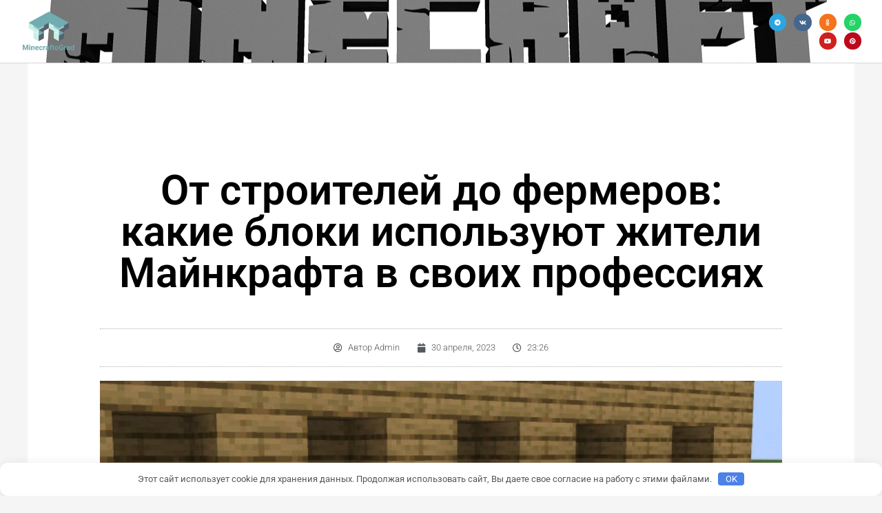

--- FILE ---
content_type: text/css
request_url: https://dtpcraft.ru/wp-content/uploads/elementor/css/post-581.css
body_size: 730
content:
.elementor-581 .elementor-element.elementor-element-e03f019 > .elementor-container > .elementor-column > .elementor-widget-wrap{align-content:center;align-items:center;}.elementor-581 .elementor-element.elementor-element-e03f019:not(.elementor-motion-effects-element-type-background), .elementor-581 .elementor-element.elementor-element-e03f019 > .elementor-motion-effects-container > .elementor-motion-effects-layer{background-color:#ffffff;background-image:url("https://dtpcraft.ru/wp-content/uploads/2022/09/dtpcraft-header.png");background-position:center center;}.elementor-581 .elementor-element.elementor-element-e03f019{border-style:solid;border-width:0px 0px 1px 0px;border-color:#d6d6d6;transition:background 0.3s, border 0.3s, border-radius 0.3s, box-shadow 0.3s;padding:5px 020px 5px 20px;}.elementor-581 .elementor-element.elementor-element-e03f019 > .elementor-background-overlay{transition:background 0.3s, border-radius 0.3s, opacity 0.3s;}.elementor-581 .elementor-element.elementor-element-c13f2a6 > .elementor-container > .elementor-column > .elementor-widget-wrap{align-content:center;align-items:center;}.elementor-581 .elementor-element.elementor-element-16d8378 > .elementor-element-populated{padding:0px 0px 0px 0px;}.elementor-581 .elementor-element.elementor-element-8d33ac2 > .elementor-element-populated{padding:0px 0px 0px 0px;}.elementor-581 .elementor-element.elementor-element-1826bdb .elementor-menu-toggle{margin-left:auto;background-color:rgba(255,255,255,0);}.elementor-581 .elementor-element.elementor-element-1826bdb .elementor-nav-menu .elementor-item{font-size:17px;font-weight:200;}.elementor-581 .elementor-element.elementor-element-1826bdb .elementor-nav-menu--main .elementor-item{padding-left:27px;padding-right:27px;}.elementor-581 .elementor-element.elementor-element-1826bdb .elementor-nav-menu--dropdown .elementor-item, .elementor-581 .elementor-element.elementor-element-1826bdb .elementor-nav-menu--dropdown  .elementor-sub-item{font-family:"Montserrat", Sans-serif;}.elementor-581 .elementor-element.elementor-element-20f37e0 .elementor-button{background-color:rgba(255,255,255,0);font-family:"Montserrat", Sans-serif;fill:#2642d3;color:#2642d3;box-shadow:0px 10px 30px -9px rgba(0,0,0,0.16);border-style:solid;border-width:1px 1px 1px 1px;border-color:rgba(38,66,211,0.34);border-radius:50px 50px 50px 50px;padding:12px 30px 12px 30px;}.elementor-581 .elementor-element.elementor-element-578afdde{--grid-template-columns:repeat(0, auto);--icon-size:9px;--grid-column-gap:7px;--grid-row-gap:0px;}.elementor-581 .elementor-element.elementor-element-578afdde .elementor-widget-container{text-align:right;}.elementor-581 .elementor-element.elementor-element-578afdde .elementor-social-icon{--icon-padding:0.9em;}.elementor-theme-builder-content-area{height:400px;}.elementor-location-header:before, .elementor-location-footer:before{content:"";display:table;clear:both;}@media(max-width:1024px){.elementor-581 .elementor-element.elementor-element-e03f019{padding:20px 20px 20px 20px;}.elementor-581 .elementor-element.elementor-element-578afdde .elementor-widget-container{text-align:right;}}@media(max-width:767px){.elementor-581 .elementor-element.elementor-element-e03f019{padding:5px 5px 5px 05px;}.elementor-581 .elementor-element.elementor-element-14c846e{width:30%;}.elementor-581 .elementor-element.elementor-element-c13f2a6{padding:0px 0px 0px 0px;}.elementor-581 .elementor-element.elementor-element-7bb68a9{width:20%;}.elementor-581 .elementor-element.elementor-element-1826bdb .elementor-nav-menu--main > .elementor-nav-menu > li > .elementor-nav-menu--dropdown, .elementor-581 .elementor-element.elementor-element-1826bdb .elementor-nav-menu__container.elementor-nav-menu--dropdown{margin-top:14px !important;}.elementor-581 .elementor-element.elementor-element-3acfc2b{width:50%;}.elementor-581 .elementor-element.elementor-element-20f37e0 .elementor-button{font-size:10px;}.elementor-581 .elementor-element.elementor-element-578afdde .elementor-widget-container{text-align:center;}}@media(min-width:768px){.elementor-581 .elementor-element.elementor-element-16d8378{width:20.26%;}.elementor-581 .elementor-element.elementor-element-8d33ac2{width:79.74%;}.elementor-581 .elementor-element.elementor-element-7bb68a9{width:51.907%;}.elementor-581 .elementor-element.elementor-element-3acfc2b{width:14.757%;}}@media(max-width:1024px) and (min-width:768px){.elementor-581 .elementor-element.elementor-element-7bb68a9{width:35%;}.elementor-581 .elementor-element.elementor-element-3acfc2b{width:30%;}}

--- FILE ---
content_type: text/css
request_url: https://dtpcraft.ru/wp-content/uploads/elementor/css/post-576.css
body_size: 1714
content:
.elementor-576 .elementor-element.elementor-element-2b00245:not(.elementor-motion-effects-element-type-background), .elementor-576 .elementor-element.elementor-element-2b00245 > .elementor-motion-effects-container > .elementor-motion-effects-layer{background-image:url("https://dtpcraft.ru/wp-content/uploads/2022/09/dtpcraft-footer.jpg");background-position:center center;background-size:cover;}.elementor-576 .elementor-element.elementor-element-2b00245 > .elementor-background-overlay{background-color:#001035;opacity:0.6;transition:background 0.3s, border-radius 0.3s, opacity 0.3s;}.elementor-576 .elementor-element.elementor-element-2b00245{transition:background 0.3s, border 0.3s, border-radius 0.3s, box-shadow 0.3s;padding:90px 0px 15px 0px;}.elementor-576 .elementor-element.elementor-element-16d3b41{text-align:center;}.elementor-576 .elementor-element.elementor-element-16d3b41 .elementor-heading-title{color:#FFFFFF;}.elementor-576 .elementor-element.elementor-element-65dc0656 > .elementor-widget-container{margin:0px 0px 25px 0px;}.elementor-576 .elementor-element.elementor-element-65dc0656{text-align:center;}.elementor-576 .elementor-element.elementor-element-65dc0656 .elementor-heading-title{font-size:25px;font-weight:500;text-transform:uppercase;letter-spacing:2px;color:#FFFFFF;}.elementor-576 .elementor-element.elementor-element-57eae880{--grid-template-columns:repeat(0, auto);--icon-size:27px;--grid-column-gap:40px;--grid-row-gap:0px;}.elementor-576 .elementor-element.elementor-element-57eae880 .elementor-widget-container{text-align:center;}.elementor-576 .elementor-element.elementor-element-57eae880 .elementor-social-icon{background-color:rgba(255,255,255,0);--icon-padding:0em;}.elementor-576 .elementor-element.elementor-element-57eae880 .elementor-social-icon i{color:#ffffff;}.elementor-576 .elementor-element.elementor-element-57eae880 .elementor-social-icon svg{fill:#ffffff;}.elementor-576 .elementor-element.elementor-element-57eae880 .elementor-social-icon:hover i{color:#00ce1b;}.elementor-576 .elementor-element.elementor-element-57eae880 .elementor-social-icon:hover svg{fill:#00ce1b;}.elementor-576 .elementor-element.elementor-element-e6b24cf{margin-top:0px;margin-bottom:25px;}.elementor-576 .elementor-element.elementor-element-913785a .elementor-heading-title{font-size:18px;font-weight:500;color:#ffffff;}.elementor-576 .elementor-element.elementor-element-ec69a69 .elementor-icon-list-items:not(.elementor-inline-items) .elementor-icon-list-item:not(:last-child){padding-bottom:calc(5px/2);}.elementor-576 .elementor-element.elementor-element-ec69a69 .elementor-icon-list-items:not(.elementor-inline-items) .elementor-icon-list-item:not(:first-child){margin-top:calc(5px/2);}.elementor-576 .elementor-element.elementor-element-ec69a69 .elementor-icon-list-items.elementor-inline-items .elementor-icon-list-item{margin-right:calc(5px/2);margin-left:calc(5px/2);}.elementor-576 .elementor-element.elementor-element-ec69a69 .elementor-icon-list-items.elementor-inline-items{margin-right:calc(-5px/2);margin-left:calc(-5px/2);}body.rtl .elementor-576 .elementor-element.elementor-element-ec69a69 .elementor-icon-list-items.elementor-inline-items .elementor-icon-list-item:after{left:calc(-5px/2);}body:not(.rtl) .elementor-576 .elementor-element.elementor-element-ec69a69 .elementor-icon-list-items.elementor-inline-items .elementor-icon-list-item:after{right:calc(-5px/2);}.elementor-576 .elementor-element.elementor-element-ec69a69 .elementor-icon-list-icon i{transition:color 0.3s;}.elementor-576 .elementor-element.elementor-element-ec69a69 .elementor-icon-list-icon svg{transition:fill 0.3s;}.elementor-576 .elementor-element.elementor-element-ec69a69{--e-icon-list-icon-size:0px;--icon-vertical-offset:0px;}.elementor-576 .elementor-element.elementor-element-ec69a69 .elementor-icon-list-icon{padding-right:0px;}.elementor-576 .elementor-element.elementor-element-ec69a69 .elementor-icon-list-item > .elementor-icon-list-text, .elementor-576 .elementor-element.elementor-element-ec69a69 .elementor-icon-list-item > a{font-size:14px;font-weight:300;}.elementor-576 .elementor-element.elementor-element-ec69a69 .elementor-icon-list-text{color:rgba(255,255,255,0.5);transition:color 0.3s;}.elementor-576 .elementor-element.elementor-element-557bef1 .elementor-heading-title{font-size:18px;font-weight:500;color:#ffffff;}.elementor-576 .elementor-element.elementor-element-c522a54 .elementor-icon-list-items:not(.elementor-inline-items) .elementor-icon-list-item:not(:last-child){padding-bottom:calc(5px/2);}.elementor-576 .elementor-element.elementor-element-c522a54 .elementor-icon-list-items:not(.elementor-inline-items) .elementor-icon-list-item:not(:first-child){margin-top:calc(5px/2);}.elementor-576 .elementor-element.elementor-element-c522a54 .elementor-icon-list-items.elementor-inline-items .elementor-icon-list-item{margin-right:calc(5px/2);margin-left:calc(5px/2);}.elementor-576 .elementor-element.elementor-element-c522a54 .elementor-icon-list-items.elementor-inline-items{margin-right:calc(-5px/2);margin-left:calc(-5px/2);}body.rtl .elementor-576 .elementor-element.elementor-element-c522a54 .elementor-icon-list-items.elementor-inline-items .elementor-icon-list-item:after{left:calc(-5px/2);}body:not(.rtl) .elementor-576 .elementor-element.elementor-element-c522a54 .elementor-icon-list-items.elementor-inline-items .elementor-icon-list-item:after{right:calc(-5px/2);}.elementor-576 .elementor-element.elementor-element-c522a54 .elementor-icon-list-icon i{transition:color 0.3s;}.elementor-576 .elementor-element.elementor-element-c522a54 .elementor-icon-list-icon svg{transition:fill 0.3s;}.elementor-576 .elementor-element.elementor-element-c522a54{--e-icon-list-icon-size:0px;--icon-vertical-offset:0px;}.elementor-576 .elementor-element.elementor-element-c522a54 .elementor-icon-list-icon{padding-right:0px;}.elementor-576 .elementor-element.elementor-element-c522a54 .elementor-icon-list-item > .elementor-icon-list-text, .elementor-576 .elementor-element.elementor-element-c522a54 .elementor-icon-list-item > a{font-size:14px;font-weight:300;}.elementor-576 .elementor-element.elementor-element-c522a54 .elementor-icon-list-text{color:rgba(255,255,255,0.5);transition:color 0.3s;}.elementor-576 .elementor-element.elementor-element-3b70787 > .elementor-element-populated{margin:0% 0% 0% 0%;--e-column-margin-right:0%;--e-column-margin-left:0%;}.elementor-576 .elementor-element.elementor-element-14aba93 .elementor-heading-title{font-size:18px;font-weight:500;color:#ffffff;}.elementor-576 .elementor-element.elementor-element-6e21348 .elementor-icon-list-items:not(.elementor-inline-items) .elementor-icon-list-item:not(:last-child){padding-bottom:calc(5px/2);}.elementor-576 .elementor-element.elementor-element-6e21348 .elementor-icon-list-items:not(.elementor-inline-items) .elementor-icon-list-item:not(:first-child){margin-top:calc(5px/2);}.elementor-576 .elementor-element.elementor-element-6e21348 .elementor-icon-list-items.elementor-inline-items .elementor-icon-list-item{margin-right:calc(5px/2);margin-left:calc(5px/2);}.elementor-576 .elementor-element.elementor-element-6e21348 .elementor-icon-list-items.elementor-inline-items{margin-right:calc(-5px/2);margin-left:calc(-5px/2);}body.rtl .elementor-576 .elementor-element.elementor-element-6e21348 .elementor-icon-list-items.elementor-inline-items .elementor-icon-list-item:after{left:calc(-5px/2);}body:not(.rtl) .elementor-576 .elementor-element.elementor-element-6e21348 .elementor-icon-list-items.elementor-inline-items .elementor-icon-list-item:after{right:calc(-5px/2);}.elementor-576 .elementor-element.elementor-element-6e21348 .elementor-icon-list-icon i{color:#FF6565;transition:color 0.3s;}.elementor-576 .elementor-element.elementor-element-6e21348 .elementor-icon-list-icon svg{fill:#FF6565;transition:fill 0.3s;}.elementor-576 .elementor-element.elementor-element-6e21348 .elementor-icon-list-item:hover .elementor-icon-list-icon i{color:#E33131;}.elementor-576 .elementor-element.elementor-element-6e21348 .elementor-icon-list-item:hover .elementor-icon-list-icon svg{fill:#E33131;}.elementor-576 .elementor-element.elementor-element-6e21348{--e-icon-list-icon-size:0px;--icon-vertical-offset:0px;}.elementor-576 .elementor-element.elementor-element-6e21348 .elementor-icon-list-icon{padding-right:0px;}.elementor-576 .elementor-element.elementor-element-6e21348 .elementor-icon-list-item > .elementor-icon-list-text, .elementor-576 .elementor-element.elementor-element-6e21348 .elementor-icon-list-item > a{font-size:14px;font-weight:300;}.elementor-576 .elementor-element.elementor-element-6e21348 .elementor-icon-list-text{color:rgba(255,255,255,0.5);transition:color 0.3s;}.elementor-576 .elementor-element.elementor-element-3bbee63 > .elementor-element-populated{margin:0% 0% 0% 0%;--e-column-margin-right:0%;--e-column-margin-left:0%;}.elementor-576 .elementor-element.elementor-element-9bce4bd .elementor-heading-title{font-size:18px;font-weight:500;color:#ffffff;}.elementor-576 .elementor-element.elementor-element-c5868cc .elementor-icon-list-items:not(.elementor-inline-items) .elementor-icon-list-item:not(:last-child){padding-bottom:calc(5px/2);}.elementor-576 .elementor-element.elementor-element-c5868cc .elementor-icon-list-items:not(.elementor-inline-items) .elementor-icon-list-item:not(:first-child){margin-top:calc(5px/2);}.elementor-576 .elementor-element.elementor-element-c5868cc .elementor-icon-list-items.elementor-inline-items .elementor-icon-list-item{margin-right:calc(5px/2);margin-left:calc(5px/2);}.elementor-576 .elementor-element.elementor-element-c5868cc .elementor-icon-list-items.elementor-inline-items{margin-right:calc(-5px/2);margin-left:calc(-5px/2);}body.rtl .elementor-576 .elementor-element.elementor-element-c5868cc .elementor-icon-list-items.elementor-inline-items .elementor-icon-list-item:after{left:calc(-5px/2);}body:not(.rtl) .elementor-576 .elementor-element.elementor-element-c5868cc .elementor-icon-list-items.elementor-inline-items .elementor-icon-list-item:after{right:calc(-5px/2);}.elementor-576 .elementor-element.elementor-element-c5868cc .elementor-icon-list-icon i{color:#FF6565;transition:color 0.3s;}.elementor-576 .elementor-element.elementor-element-c5868cc .elementor-icon-list-icon svg{fill:#FF6565;transition:fill 0.3s;}.elementor-576 .elementor-element.elementor-element-c5868cc .elementor-icon-list-item:hover .elementor-icon-list-icon i{color:#E33131;}.elementor-576 .elementor-element.elementor-element-c5868cc .elementor-icon-list-item:hover .elementor-icon-list-icon svg{fill:#E33131;}.elementor-576 .elementor-element.elementor-element-c5868cc{--e-icon-list-icon-size:0px;--icon-vertical-offset:0px;}.elementor-576 .elementor-element.elementor-element-c5868cc .elementor-icon-list-icon{padding-right:0px;}.elementor-576 .elementor-element.elementor-element-c5868cc .elementor-icon-list-item > .elementor-icon-list-text, .elementor-576 .elementor-element.elementor-element-c5868cc .elementor-icon-list-item > a{font-size:14px;font-weight:300;}.elementor-576 .elementor-element.elementor-element-c5868cc .elementor-icon-list-text{color:rgba(255,255,255,0.5);transition:color 0.3s;}.elementor-576 .elementor-element.elementor-element-da95ff4 > .elementor-element-populated{margin:0% 0% 0% 20%;--e-column-margin-right:0%;--e-column-margin-left:20%;}.elementor-576 .elementor-element.elementor-element-b73ea80 .elementor-heading-title{font-size:18px;font-weight:500;color:#ffffff;}.elementor-576 .elementor-element.elementor-element-dbf23d6{--grid-template-columns:repeat(0, auto);--icon-size:14px;--grid-column-gap:10px;--grid-row-gap:0px;}.elementor-576 .elementor-element.elementor-element-dbf23d6 .elementor-widget-container{text-align:left;}.elementor-576 .elementor-element.elementor-element-dbf23d6 .elementor-social-icon{background-color:#ffffff;--icon-padding:0.9em;}.elementor-576 .elementor-element.elementor-element-dbf23d6 .elementor-social-icon i{color:#001444;}.elementor-576 .elementor-element.elementor-element-dbf23d6 .elementor-social-icon svg{fill:#001444;}.elementor-576 .elementor-element.elementor-element-a990b88 .elementor-icon-list-items:not(.elementor-inline-items) .elementor-icon-list-item:not(:last-child){padding-bottom:calc(22px/2);}.elementor-576 .elementor-element.elementor-element-a990b88 .elementor-icon-list-items:not(.elementor-inline-items) .elementor-icon-list-item:not(:first-child){margin-top:calc(22px/2);}.elementor-576 .elementor-element.elementor-element-a990b88 .elementor-icon-list-items.elementor-inline-items .elementor-icon-list-item{margin-right:calc(22px/2);margin-left:calc(22px/2);}.elementor-576 .elementor-element.elementor-element-a990b88 .elementor-icon-list-items.elementor-inline-items{margin-right:calc(-22px/2);margin-left:calc(-22px/2);}body.rtl .elementor-576 .elementor-element.elementor-element-a990b88 .elementor-icon-list-items.elementor-inline-items .elementor-icon-list-item:after{left:calc(-22px/2);}body:not(.rtl) .elementor-576 .elementor-element.elementor-element-a990b88 .elementor-icon-list-items.elementor-inline-items .elementor-icon-list-item:after{right:calc(-22px/2);}.elementor-576 .elementor-element.elementor-element-a990b88 .elementor-icon-list-item:not(:last-child):after{content:"";height:55%;border-color:#ddd;}.elementor-576 .elementor-element.elementor-element-a990b88 .elementor-icon-list-items:not(.elementor-inline-items) .elementor-icon-list-item:not(:last-child):after{border-top-style:solid;border-top-width:1px;}.elementor-576 .elementor-element.elementor-element-a990b88 .elementor-icon-list-items.elementor-inline-items .elementor-icon-list-item:not(:last-child):after{border-left-style:solid;}.elementor-576 .elementor-element.elementor-element-a990b88 .elementor-inline-items .elementor-icon-list-item:not(:last-child):after{border-left-width:1px;}.elementor-576 .elementor-element.elementor-element-a990b88 .elementor-icon-list-icon i{color:#000000;transition:color 0.3s;}.elementor-576 .elementor-element.elementor-element-a990b88 .elementor-icon-list-icon svg{fill:#000000;transition:fill 0.3s;}.elementor-576 .elementor-element.elementor-element-a990b88{--e-icon-list-icon-size:0px;--icon-vertical-offset:0px;}.elementor-576 .elementor-element.elementor-element-a990b88 .elementor-icon-list-item > .elementor-icon-list-text, .elementor-576 .elementor-element.elementor-element-a990b88 .elementor-icon-list-item > a{font-size:14px;font-weight:300;}.elementor-576 .elementor-element.elementor-element-a990b88 .elementor-icon-list-text{color:rgba(255,255,255,0.5);transition:color 0.3s;}.elementor-576 .elementor-element.elementor-element-78427a7{--grid-row-gap:35px;--grid-column-gap:30px;}.elementor-576 .elementor-element.elementor-element-78427a7 .elementor-post__title, .elementor-576 .elementor-element.elementor-element-78427a7 .elementor-post__title a{color:#FFFFFF;}.elementor-576 .elementor-element.elementor-element-78427a7 .elementor-post__excerpt p{color:#BABABA;}.elementor-576 .elementor-element.elementor-element-78427a7 .elementor-post__read-more{color:#BBBBBB;}.elementor-576 .elementor-element.elementor-element-fb138f2 > .elementor-container > .elementor-column > .elementor-widget-wrap{align-content:center;align-items:center;}.elementor-576 .elementor-element.elementor-element-fb138f2{border-style:dotted;border-width:1px 0px 0px 0px;border-color:rgba(255,255,255,0.59);margin-top:80px;margin-bottom:0px;padding:20px 0px 0px 0px;}.elementor-576 .elementor-element.elementor-element-163163f .elementor-heading-title{font-size:13px;font-weight:300;line-height:1.5em;color:rgba(255,255,255,0.5);}.elementor-576 .elementor-element.elementor-element-d2ccce6{text-align:right;}.elementor-576 .elementor-element.elementor-element-d2ccce6 .elementor-heading-title{font-size:13px;font-weight:300;line-height:1.5em;color:rgba(255,255,255,0.5);}.elementor-theme-builder-content-area{height:400px;}.elementor-location-header:before, .elementor-location-footer:before{content:"";display:table;clear:both;}@media(max-width:1024px) and (min-width:768px){.elementor-576 .elementor-element.elementor-element-141f206{width:70%;}.elementor-576 .elementor-element.elementor-element-f52a75e{width:30%;}}@media(max-width:1024px){.elementor-576 .elementor-element.elementor-element-2b00245{padding:30px 20px 30px 20px;}.elementor-576 .elementor-element.elementor-element-57eae880 > .elementor-widget-container{padding:40px 0px 0px 0px;}.elementor-576 .elementor-element.elementor-element-ec69a69 .elementor-icon-list-item > .elementor-icon-list-text, .elementor-576 .elementor-element.elementor-element-ec69a69 .elementor-icon-list-item > a{font-size:13px;}.elementor-576 .elementor-element.elementor-element-c522a54 .elementor-icon-list-item > .elementor-icon-list-text, .elementor-576 .elementor-element.elementor-element-c522a54 .elementor-icon-list-item > a{font-size:13px;}.elementor-576 .elementor-element.elementor-element-6e21348 .elementor-icon-list-item > .elementor-icon-list-text, .elementor-576 .elementor-element.elementor-element-6e21348 .elementor-icon-list-item > a{font-size:13px;}.elementor-576 .elementor-element.elementor-element-c5868cc .elementor-icon-list-item > .elementor-icon-list-text, .elementor-576 .elementor-element.elementor-element-c5868cc .elementor-icon-list-item > a{font-size:13px;}.elementor-576 .elementor-element.elementor-element-da95ff4 > .elementor-element-populated{margin:0px 0px 0px 0px;--e-column-margin-right:0px;--e-column-margin-left:0px;}.elementor-576 .elementor-element.elementor-element-dbf23d6 .elementor-social-icon{--icon-padding:0.5em;}.elementor-576 .elementor-element.elementor-element-a990b88 .elementor-icon-list-item > .elementor-icon-list-text, .elementor-576 .elementor-element.elementor-element-a990b88 .elementor-icon-list-item > a{font-size:13px;}}@media(max-width:767px){.elementor-576 .elementor-element.elementor-element-2b00245{padding:30px 20px 30px 20px;}.elementor-576 .elementor-element.elementor-element-b0e4e29 > .elementor-element-populated{padding:0px 0px 0px 0px;}.elementor-576 .elementor-element.elementor-element-57eae880 > .elementor-widget-container{padding:0px 0px 0px 0px;}.elementor-576 .elementor-element.elementor-element-57eae880{--icon-size:15px;--grid-column-gap:16px;}.elementor-576 .elementor-element.elementor-element-30c8f13{width:50%;}.elementor-576 .elementor-element.elementor-element-356cda9{width:50%;}.elementor-576 .elementor-element.elementor-element-356cda9 > .elementor-element-populated{margin:30px 0px 0px 0px;--e-column-margin-right:0px;--e-column-margin-left:0px;}.elementor-576 .elementor-element.elementor-element-3b70787{width:50%;}.elementor-576 .elementor-element.elementor-element-3b70787 > .elementor-element-populated{margin:30px 0px 0px 0px;--e-column-margin-right:0px;--e-column-margin-left:0px;}.elementor-576 .elementor-element.elementor-element-3bbee63{width:50%;}.elementor-576 .elementor-element.elementor-element-3bbee63 > .elementor-element-populated{margin:30px 0px 0px 0px;--e-column-margin-right:0px;--e-column-margin-left:0px;}.elementor-576 .elementor-element.elementor-element-da95ff4 > .elementor-element-populated{margin:30px 0px 0px 0px;--e-column-margin-right:0px;--e-column-margin-left:0px;}.elementor-576 .elementor-element.elementor-element-fb138f2{margin-top:30px;margin-bottom:0px;}.elementor-576 .elementor-element.elementor-element-d2ccce6{text-align:left;}}

--- FILE ---
content_type: text/css
request_url: https://dtpcraft.ru/wp-content/uploads/elementor/css/post-743.css
body_size: 1294
content:
.elementor-743 .elementor-element.elementor-element-46d9646{margin-top:50px;margin-bottom:50px;}.elementor-743 .elementor-element.elementor-element-2cb491f9:not(.elementor-motion-effects-element-type-background) > .elementor-widget-wrap, .elementor-743 .elementor-element.elementor-element-2cb491f9 > .elementor-widget-wrap > .elementor-motion-effects-container > .elementor-motion-effects-layer{background-color:#ffffff;}.elementor-743 .elementor-element.elementor-element-2cb491f9 > .elementor-element-populated{transition:background 0.3s, border 0.3s, border-radius 0.3s, box-shadow 0.3s;padding:60px 60px 60px 60px;}.elementor-743 .elementor-element.elementor-element-2cb491f9 > .elementor-element-populated > .elementor-background-overlay{transition:background 0.3s, border-radius 0.3s, opacity 0.3s;}.elementor-743 .elementor-element.elementor-element-4ca439fb > .elementor-widget-container{margin:0px 0px 30px 0px;}.elementor-743 .elementor-element.elementor-element-4ca439fb{text-align:center;}.elementor-743 .elementor-element.elementor-element-4ca439fb .elementor-heading-title{font-size:60px;font-weight:600;color:#000000;}.elementor-743 .elementor-element.elementor-element-1a1ce0e > .elementor-widget-container{padding:15px 0px 15px 0px;border-style:dotted;border-width:1px 0px 1px 0px;border-color:#afafaf;}.elementor-743 .elementor-element.elementor-element-1a1ce0e .elementor-icon-list-items:not(.elementor-inline-items) .elementor-icon-list-item:not(:last-child){padding-bottom:calc(25px/2);}.elementor-743 .elementor-element.elementor-element-1a1ce0e .elementor-icon-list-items:not(.elementor-inline-items) .elementor-icon-list-item:not(:first-child){margin-top:calc(25px/2);}.elementor-743 .elementor-element.elementor-element-1a1ce0e .elementor-icon-list-items.elementor-inline-items .elementor-icon-list-item{margin-right:calc(25px/2);margin-left:calc(25px/2);}.elementor-743 .elementor-element.elementor-element-1a1ce0e .elementor-icon-list-items.elementor-inline-items{margin-right:calc(-25px/2);margin-left:calc(-25px/2);}body.rtl .elementor-743 .elementor-element.elementor-element-1a1ce0e .elementor-icon-list-items.elementor-inline-items .elementor-icon-list-item:after{left:calc(-25px/2);}body:not(.rtl) .elementor-743 .elementor-element.elementor-element-1a1ce0e .elementor-icon-list-items.elementor-inline-items .elementor-icon-list-item:after{right:calc(-25px/2);}.elementor-743 .elementor-element.elementor-element-1a1ce0e .elementor-icon-list-icon i{color:#54595f;font-size:13px;}.elementor-743 .elementor-element.elementor-element-1a1ce0e .elementor-icon-list-icon svg{fill:#54595f;--e-icon-list-icon-size:13px;}.elementor-743 .elementor-element.elementor-element-1a1ce0e .elementor-icon-list-icon{width:13px;}body:not(.rtl) .elementor-743 .elementor-element.elementor-element-1a1ce0e .elementor-icon-list-text{padding-left:8px;}body.rtl .elementor-743 .elementor-element.elementor-element-1a1ce0e .elementor-icon-list-text{padding-right:8px;}.elementor-743 .elementor-element.elementor-element-1a1ce0e .elementor-icon-list-text, .elementor-743 .elementor-element.elementor-element-1a1ce0e .elementor-icon-list-text a{color:#54595f;}.elementor-743 .elementor-element.elementor-element-1a1ce0e .elementor-icon-list-item{font-size:13px;font-weight:300;}.elementor-743 .elementor-element.elementor-element-69f4b286 > .elementor-widget-container{margin:30px 0px 30px 0px;}.elementor-743 .elementor-element.elementor-element-69f4b286 .elementor-widget-container{color:#54595f;font-size:19px;font-weight:500;line-height:1.8em;}.elementor-743 .elementor-element.elementor-element-1e0ebba7{line-height:2.1em;}.elementor-743 .elementor-element.elementor-element-1a4e18b3 > .elementor-widget-container{margin:-10px 0px 40px 0px;}.elementor-743 .elementor-element.elementor-element-1a4e18b3 .elementor-icon-list-icon i{color:#7a7a7a;font-size:14px;}.elementor-743 .elementor-element.elementor-element-1a4e18b3 .elementor-icon-list-icon svg{fill:#7a7a7a;--e-icon-list-icon-size:14px;}.elementor-743 .elementor-element.elementor-element-1a4e18b3 .elementor-icon-list-icon{width:14px;}body:not(.rtl) .elementor-743 .elementor-element.elementor-element-1a4e18b3 .elementor-icon-list-text{padding-left:9px;}body.rtl .elementor-743 .elementor-element.elementor-element-1a4e18b3 .elementor-icon-list-text{padding-right:9px;}.elementor-743 .elementor-element.elementor-element-1a4e18b3 .elementor-icon-list-text, .elementor-743 .elementor-element.elementor-element-1a4e18b3 .elementor-icon-list-text a{color:#a3a3a3;}.elementor-743 .elementor-element.elementor-element-1a4e18b3 .elementor-icon-list-item{font-size:13px;text-transform:uppercase;}.elementor-743 .elementor-element.elementor-element-7604e82e > .elementor-widget-container{padding:15px 0px 15px 0px;border-style:dotted;border-width:1px 0px 1px 0px;border-color:#afafaf;}.elementor-743 .elementor-element.elementor-element-7604e82e .elementor-icon-list-items:not(.elementor-inline-items) .elementor-icon-list-item:not(:last-child){padding-bottom:calc(25px/2);}.elementor-743 .elementor-element.elementor-element-7604e82e .elementor-icon-list-items:not(.elementor-inline-items) .elementor-icon-list-item:not(:first-child){margin-top:calc(25px/2);}.elementor-743 .elementor-element.elementor-element-7604e82e .elementor-icon-list-items.elementor-inline-items .elementor-icon-list-item{margin-right:calc(25px/2);margin-left:calc(25px/2);}.elementor-743 .elementor-element.elementor-element-7604e82e .elementor-icon-list-items.elementor-inline-items{margin-right:calc(-25px/2);margin-left:calc(-25px/2);}body.rtl .elementor-743 .elementor-element.elementor-element-7604e82e .elementor-icon-list-items.elementor-inline-items .elementor-icon-list-item:after{left:calc(-25px/2);}body:not(.rtl) .elementor-743 .elementor-element.elementor-element-7604e82e .elementor-icon-list-items.elementor-inline-items .elementor-icon-list-item:after{right:calc(-25px/2);}.elementor-743 .elementor-element.elementor-element-7604e82e .elementor-icon-list-icon i{color:#54595f;font-size:13px;}.elementor-743 .elementor-element.elementor-element-7604e82e .elementor-icon-list-icon svg{fill:#54595f;--e-icon-list-icon-size:13px;}.elementor-743 .elementor-element.elementor-element-7604e82e .elementor-icon-list-icon{width:13px;}body:not(.rtl) .elementor-743 .elementor-element.elementor-element-7604e82e .elementor-icon-list-text{padding-left:8px;}body.rtl .elementor-743 .elementor-element.elementor-element-7604e82e .elementor-icon-list-text{padding-right:8px;}.elementor-743 .elementor-element.elementor-element-7604e82e .elementor-icon-list-text, .elementor-743 .elementor-element.elementor-element-7604e82e .elementor-icon-list-text a{color:#54595f;}.elementor-743 .elementor-element.elementor-element-7604e82e .elementor-icon-list-item{font-size:13px;font-weight:300;}.elementor-743 .elementor-element.elementor-element-1697a8f1{--grid-side-margin:10px;--grid-column-gap:10px;--grid-row-gap:10px;}.elementor-743 .elementor-element.elementor-element-1697a8f1 .elementor-share-btn{font-size:calc(0.8px * 10);height:5em;}.elementor-743 .elementor-element.elementor-element-1697a8f1 .elementor-share-btn__icon{--e-share-buttons-icon-size:1.5em;}.elementor-743 .elementor-element.elementor-element-1697a8f1 .elementor-share-btn__title{text-transform:uppercase;}.elementor-743 .elementor-element.elementor-element-79e6fe66 > .elementor-widget-container{background-color:#f2f2f2;padding:35px 45px 35px 45px;border-radius:0px 0px 6px 6px;}.elementor-743 .elementor-element.elementor-element-79e6fe66 .elementor-author-box__avatar img{width:100px;height:100px;}body.rtl .elementor-743 .elementor-element.elementor-element-79e6fe66.elementor-author-box--layout-image-left .elementor-author-box__avatar,
					 body:not(.rtl) .elementor-743 .elementor-element.elementor-element-79e6fe66:not(.elementor-author-box--layout-image-above) .elementor-author-box__avatar{margin-right:45px;margin-left:0;}body:not(.rtl) .elementor-743 .elementor-element.elementor-element-79e6fe66.elementor-author-box--layout-image-right .elementor-author-box__avatar,
					 body.rtl .elementor-743 .elementor-element.elementor-element-79e6fe66:not(.elementor-author-box--layout-image-above) .elementor-author-box__avatar{margin-left:45px;margin-right:0;}.elementor-743 .elementor-element.elementor-element-79e6fe66.elementor-author-box--layout-image-above .elementor-author-box__avatar{margin-bottom:45px;}.elementor-743 .elementor-element.elementor-element-79e6fe66 .elementor-author-box__name{text-transform:uppercase;}.elementor-743 .elementor-element.elementor-element-79e6fe66 .elementor-author-box__bio{font-size:15px;}.elementor-743 .elementor-element.elementor-element-79e6fe66 .elementor-author-box__button{border-width:0px;padding:0px 0px 0px 0px;}.elementor-743 .elementor-element.elementor-element-65f3e0ae > .elementor-widget-container{margin:50px 0px 0px 0px;}.elementor-743 .elementor-element.elementor-element-65f3e0ae span.post-navigation__prev--label{color:#aaaaaa;}.elementor-743 .elementor-element.elementor-element-65f3e0ae span.post-navigation__next--label{color:#aaaaaa;}.elementor-743 .elementor-element.elementor-element-65f3e0ae span.post-navigation__prev--label, .elementor-743 .elementor-element.elementor-element-65f3e0ae span.post-navigation__next--label{font-family:"Roboto", Sans-serif;font-size:21px;}.elementor-743 .elementor-element.elementor-element-26e066ab{--divider-border-style:dotted;--divider-color:#afafaf;--divider-border-width:1px;}.elementor-743 .elementor-element.elementor-element-26e066ab .elementor-divider-separator{width:100%;}.elementor-743 .elementor-element.elementor-element-26e066ab .elementor-divider{padding-block-start:30px;padding-block-end:30px;}.eael-reading-progress-wrap .eael-reading-progress{height:5px !important;}.eael-reading-progress-wrap .eael-reading-progress .eael-reading-progress-fill{height:5px !important;background-color:#474747;transition:width 50ms ease;}@media(max-width:1024px){ .elementor-743 .elementor-element.elementor-element-1697a8f1{--grid-side-margin:10px;--grid-column-gap:10px;--grid-row-gap:10px;--grid-bottom-margin:10px;}}@media(max-width:767px){.elementor-743 .elementor-element.elementor-element-2cb491f9 > .elementor-element-populated{padding:0px 0px 0px 0px;}.elementor-743 .elementor-element.elementor-element-4ca439fb .elementor-heading-title{font-size:33px;}.elementor-743 .elementor-element.elementor-element-1a1ce0e .elementor-icon-list-items:not(.elementor-inline-items) .elementor-icon-list-item:not(:last-child){padding-bottom:calc(15px/2);}.elementor-743 .elementor-element.elementor-element-1a1ce0e .elementor-icon-list-items:not(.elementor-inline-items) .elementor-icon-list-item:not(:first-child){margin-top:calc(15px/2);}.elementor-743 .elementor-element.elementor-element-1a1ce0e .elementor-icon-list-items.elementor-inline-items .elementor-icon-list-item{margin-right:calc(15px/2);margin-left:calc(15px/2);}.elementor-743 .elementor-element.elementor-element-1a1ce0e .elementor-icon-list-items.elementor-inline-items{margin-right:calc(-15px/2);margin-left:calc(-15px/2);}body.rtl .elementor-743 .elementor-element.elementor-element-1a1ce0e .elementor-icon-list-items.elementor-inline-items .elementor-icon-list-item:after{left:calc(-15px/2);}body:not(.rtl) .elementor-743 .elementor-element.elementor-element-1a1ce0e .elementor-icon-list-items.elementor-inline-items .elementor-icon-list-item:after{right:calc(-15px/2);}.elementor-743 .elementor-element.elementor-element-1a1ce0e .elementor-icon-list-icon{width:16px;}.elementor-743 .elementor-element.elementor-element-1a1ce0e .elementor-icon-list-icon i{font-size:16px;}.elementor-743 .elementor-element.elementor-element-1a1ce0e .elementor-icon-list-icon svg{--e-icon-list-icon-size:16px;}.elementor-743 .elementor-element.elementor-element-1a1ce0e .elementor-icon-list-item{line-height:27px;}.elementor-743 .elementor-element.elementor-element-7604e82e .elementor-icon-list-items:not(.elementor-inline-items) .elementor-icon-list-item:not(:last-child){padding-bottom:calc(15px/2);}.elementor-743 .elementor-element.elementor-element-7604e82e .elementor-icon-list-items:not(.elementor-inline-items) .elementor-icon-list-item:not(:first-child){margin-top:calc(15px/2);}.elementor-743 .elementor-element.elementor-element-7604e82e .elementor-icon-list-items.elementor-inline-items .elementor-icon-list-item{margin-right:calc(15px/2);margin-left:calc(15px/2);}.elementor-743 .elementor-element.elementor-element-7604e82e .elementor-icon-list-items.elementor-inline-items{margin-right:calc(-15px/2);margin-left:calc(-15px/2);}body.rtl .elementor-743 .elementor-element.elementor-element-7604e82e .elementor-icon-list-items.elementor-inline-items .elementor-icon-list-item:after{left:calc(-15px/2);}body:not(.rtl) .elementor-743 .elementor-element.elementor-element-7604e82e .elementor-icon-list-items.elementor-inline-items .elementor-icon-list-item:after{right:calc(-15px/2);}.elementor-743 .elementor-element.elementor-element-7604e82e .elementor-icon-list-icon{width:16px;}.elementor-743 .elementor-element.elementor-element-7604e82e .elementor-icon-list-icon i{font-size:16px;}.elementor-743 .elementor-element.elementor-element-7604e82e .elementor-icon-list-icon svg{--e-icon-list-icon-size:16px;}.elementor-743 .elementor-element.elementor-element-7604e82e .elementor-icon-list-item{line-height:27px;} .elementor-743 .elementor-element.elementor-element-1697a8f1{--grid-side-margin:10px;--grid-column-gap:10px;--grid-row-gap:10px;--grid-bottom-margin:10px;}.elementor-743 .elementor-element.elementor-element-1697a8f1{--grid-row-gap:10px;--grid-bottom-margin:10px;}.elementor-743 .elementor-element.elementor-element-79e6fe66 .elementor-author-box__avatar img{width:37px;height:37px;}}